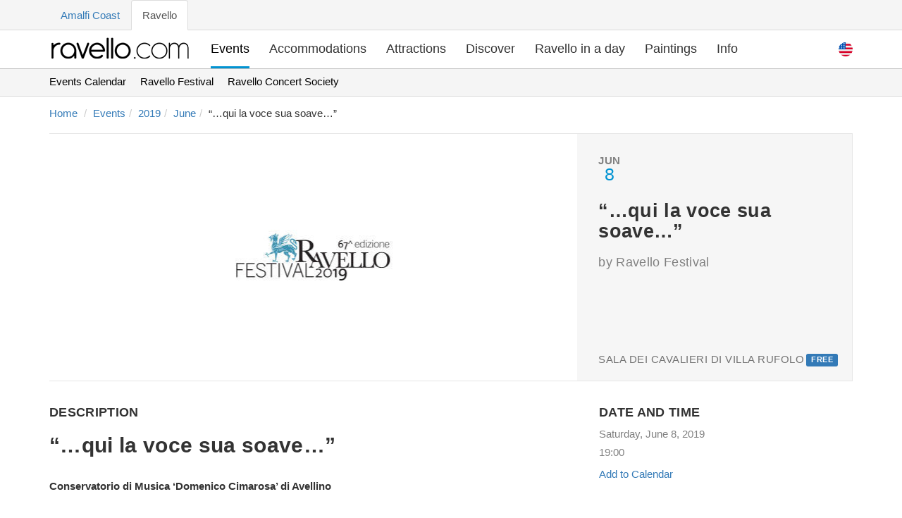

--- FILE ---
content_type: text/html; charset=utf-8
request_url: https://www.ravello.com/events/2019/qui-la-voce-sua-soave/
body_size: 7635
content:
<!DOCTYPE html>
<html
  lang="en"
  prefix="og: http://ogp.me/ns#"
>

  <head>
    <meta charset="UTF-8">
<title>“…qui la voce sua soave…” - Sat, Jun 8, 2019 @ 19:00 - Ravello - Amalfi Coast, Italy</title>
<meta property="og:title" content='“…qui la voce sua soave…” - Sat, Jun 8, 2019 @ 19:00 - Ravello - Amalfi Coast, Italy' />
<meta name="description" property="og:description" content='“…qui la voce sua soave…” - Sat, Jun 8, 2019 @ 19:00 at Sala dei Cavalieri di Villa Rufolo. Organizer: Ravello Festival. Ravello - Amalfi Coast, Italy'>
    <meta
      name="viewport"
      content="width=device-width, initial-scale=1, shrink-to-fit=no"
    >
<link rel="canonical" href="https://www.ravello.com/events/2019/qui-la-voce-sua-soave/">
<meta property="og:url" content="https://www.ravello.com/events/2019/qui-la-voce-sua-soave/" />


<link rel="alternate" href="https://www.ravello.com/events/2019/qui-la-voce-sua-soave/" hreflang="en">
<link rel="alternate" href="https://www.ravello.com/it/eventi/2019/qui-la-voce-sua-soave/" hreflang="it">
<link rel="alternate" href="https://www.ravello.com/events/2019/qui-la-voce-sua-soave/" hreflang="x-default">

<meta property='og:type' content='article' />
<meta property="og:image" content="https://www.ravello.com/images/events/2019/ravello-festival-2019.jpg" />

<link rel="stylesheet" href='/css/main-f9db6c65eecb2460315bd55d2c725679.css?vsn=d'>



<script defer src='/js/commons.bundle-52766790a7fef88fdc23570a6c97ff00.js?vsn=d'></script>
<script defer src='/js/main.bundle-9736805b6f51c8fcefe0502bd89c5138.js?vsn=d'></script>
<script defer src="/js/photoswipe.bundle-497371c17bed76baec04f78fe8a3745b.js?vsn=d"></script>

    <link
      rel="icon"
      href='/favicon-b82d2267ea177361e1194ab16994a632.ico?vsn=d'
      type="image/x-icon"
    >
    <link
      rel="manifest"
      href="/manifest.webmanifest"
    >
    <meta
      name="theme-color"
      content="#0093d2"
    >
    <script async defer data-domain="ravello.com" src="https://plausible.io/js/plausible.js"></script>
  </head>

  <body data-controller="page-load">
  <div class="top-menu">
    <div class="container">
      <div class="row">
        <div class="col-md-12">
          <ul class="nav nav-tabs">
            <li role="presentation"><a href="https://www.amalfi.com" target="_blank">Amalfi Coast</a></li>
            <li class="active" role="presentation"><a>Ravello</a></li>
          </ul>
        </div>
      </div>
    </div>
  </div>
  <nav class="navbar navbar-default navbar-theme navbar-theme-border " id="main-nav">
    <div class="container">
      <div class="navbar-inner nav" data-controller="mobile-navigation">
        <div class="navbar-header">
          <div class="navbar-toggle collapsed" data-action="click->mobile-navigation#open">
            <span class="sr-only">Toggle navigation</span>
            <span class="icon-bar"></span>
            <span class="icon-bar"></span>
            <span class="icon-bar"></span>
          </div>
          <a class="navbar-brand" href='/'>
            <img src='/img/logo-dark-3e33fa64a658abef43919f6cc1fd2d1b.png?vsn=d' alt="Logo" title='Go to homepage' />
          </a>
        </div>
        <div class="coll navbar-coll" id="navbar-main">
          <ul class="navigation">
            <li class="visible-xs visible-sm" data-controller="set-locale">

  <a class="_d-ib active" href="/events/2019/qui-la-voce-sua-soave/" data-turbolinks="false" data-action="click->set-locale#english" data-target="set-locale.english" data-locale="en" title="Select English Language"><svg width="20" height="20" viewBox="0 0 512 512">
  <circle style="fill:#F0F0F0;" cx="256" cy="256" r="256" />
  <g>
    <path style="fill:#D80027;" d="M244.87,256H512c0-23.106-3.08-45.49-8.819-66.783H244.87V256z" />
    <path style="fill:#D80027;" d="M244.87,122.435h229.556c-15.671-25.572-35.708-48.175-59.07-66.783H244.87V122.435z" />
    <path style="fill:#D80027;" d="M256,512c60.249,0,115.626-20.824,159.356-55.652H96.644C140.374,491.176,195.751,512,256,512z" />
    <path style="fill:#D80027;" d="M37.574,389.565h436.852c12.581-20.529,22.338-42.969,28.755-66.783H8.819
        C15.236,346.596,24.993,369.036,37.574,389.565z" />
  </g>
  <path style="fill:#0052B4;" d="M118.584,39.978h23.329l-21.7,15.765l8.289,25.509l-21.699-15.765L85.104,81.252l7.16-22.037
      C73.158,75.13,56.412,93.776,42.612,114.552h7.475l-13.813,10.035c-2.152,3.59-4.216,7.237-6.194,10.938l6.596,20.301l-12.306-8.941
      c-3.059,6.481-5.857,13.108-8.372,19.873l7.267,22.368h26.822l-21.7,15.765l8.289,25.509l-21.699-15.765l-12.998,9.444
      C0.678,234.537,0,245.189,0,256h256c0-141.384,0-158.052,0-256C205.428,0,158.285,14.67,118.584,39.978z M128.502,230.4
      l-21.699-15.765L85.104,230.4l8.289-25.509l-21.7-15.765h26.822l8.288-25.509l8.288,25.509h26.822l-21.7,15.765L128.502,230.4z
        M120.213,130.317l8.289,25.509l-21.699-15.765l-21.699,15.765l8.289-25.509l-21.7-15.765h26.822l8.288-25.509l8.288,25.509h26.822
      L120.213,130.317z M220.328,230.4l-21.699-15.765L176.93,230.4l8.289-25.509l-21.7-15.765h26.822l8.288-25.509l8.288,25.509h26.822
      l-21.7,15.765L220.328,230.4z M212.039,130.317l8.289,25.509l-21.699-15.765l-21.699,15.765l8.289-25.509l-21.7-15.765h26.822
      l8.288-25.509l8.288,25.509h26.822L212.039,130.317z M212.039,55.743l8.289,25.509l-21.699-15.765L176.93,81.252l8.289-25.509
      l-21.7-15.765h26.822l8.288-25.509l8.288,25.509h26.822L212.039,55.743z" />
</svg></a>

  <a class="_d-ib " href="/it/eventi/2019/qui-la-voce-sua-soave/" data-turbolinks="false" data-action="click->set-locale#italian" data-target="set-locale.italian" data-locale="it" title="Sceglie lingua italiana"><svg width="20" height="20" viewBox="0 0 512 512">
  <circle style="fill:#F0F0F0;" cx="256" cy="256" r="256" />
  <path style="fill:#D80027;" d="M512,256c0-110.071-69.472-203.906-166.957-240.077v480.155C442.528,459.906,512,366.071,512,256z" />
  <path style="fill:#6DA544;" d="M0,256c0,110.071,69.472,203.906,166.957,240.077V15.923C69.472,52.094,0,145.929,0,256z" />
</svg></a>


              <a class="navigation__close" href="" data-action="click->mobile-navigation#close" title='Close navigation'>
<svg class="i i-bold" id="i-arrow-right" xmlns="http://www.w3.org/2000/svg" viewbox="0 0 32 32" width="32" height="32" fill="none" stroke="currentcolor" stroke-linecap="round" stroke-linejoin="round" stroke-width="2"><path d="M22 6 L30 16 22 26 M30 16 L2 16"></path></svg>
              </a>
            </li>
            <li  class="active">
              <a href='/events/' title='See what&#39;s happening'>Events</a>
            </li>
            <li >
              <a href='/accommodations/' title='Find a place to stay'>Accommodations</a>
            </li>
            <li >
              <a href='/attractions/' title='What to visit'>Attractions</a>
            </li>
            <li >
              <a href='/discover-ravello/' title='Discover the beauty that makes Ravello so very special'>Discover</a>
            </li>
            <li >
              <a href='/ravello-in-a-day/' title='Visit in a day'>Ravello in a day</a>
            </li>
            <li >
              <a href='/paintings/' title='Art'>Paintings</a>
            </li>
            <li >
              <a href='/travel-info/' title='Plan your trip'>Info</a>
            </li>
          </ul>

          <ul class="nav navbar-nav navbar-right"><li class="dropdown _mob-h" data-controller="dropdown set-locale">
  <a class="dropdown-toggle _ml-5 lang-flag-head" href="" role="button" aria-label="Dropdown" data-action="click->dropdown#toggle click@window->dropdown#hide" data-target="dropdown.button" data-toggle="dropdown" aria-expanded="false"> <svg width="20" height="20" viewBox="0 0 512 512">
  <circle style="fill:#F0F0F0;" cx="256" cy="256" r="256" />
  <g>
    <path style="fill:#D80027;" d="M244.87,256H512c0-23.106-3.08-45.49-8.819-66.783H244.87V256z" />
    <path style="fill:#D80027;" d="M244.87,122.435h229.556c-15.671-25.572-35.708-48.175-59.07-66.783H244.87V122.435z" />
    <path style="fill:#D80027;" d="M256,512c60.249,0,115.626-20.824,159.356-55.652H96.644C140.374,491.176,195.751,512,256,512z" />
    <path style="fill:#D80027;" d="M37.574,389.565h436.852c12.581-20.529,22.338-42.969,28.755-66.783H8.819
        C15.236,346.596,24.993,369.036,37.574,389.565z" />
  </g>
  <path style="fill:#0052B4;" d="M118.584,39.978h23.329l-21.7,15.765l8.289,25.509l-21.699-15.765L85.104,81.252l7.16-22.037
      C73.158,75.13,56.412,93.776,42.612,114.552h7.475l-13.813,10.035c-2.152,3.59-4.216,7.237-6.194,10.938l6.596,20.301l-12.306-8.941
      c-3.059,6.481-5.857,13.108-8.372,19.873l7.267,22.368h26.822l-21.7,15.765l8.289,25.509l-21.699-15.765l-12.998,9.444
      C0.678,234.537,0,245.189,0,256h256c0-141.384,0-158.052,0-256C205.428,0,158.285,14.67,118.584,39.978z M128.502,230.4
      l-21.699-15.765L85.104,230.4l8.289-25.509l-21.7-15.765h26.822l8.288-25.509l8.288,25.509h26.822l-21.7,15.765L128.502,230.4z
        M120.213,130.317l8.289,25.509l-21.699-15.765l-21.699,15.765l8.289-25.509l-21.7-15.765h26.822l8.288-25.509l8.288,25.509h26.822
      L120.213,130.317z M220.328,230.4l-21.699-15.765L176.93,230.4l8.289-25.509l-21.7-15.765h26.822l8.288-25.509l8.288,25.509h26.822
      l-21.7,15.765L220.328,230.4z M212.039,130.317l8.289,25.509l-21.699-15.765l-21.699,15.765l8.289-25.509l-21.7-15.765h26.822
      l8.288-25.509l8.288,25.509h26.822L212.039,130.317z M212.039,55.743l8.289,25.509l-21.699-15.765L176.93,81.252l8.289-25.509
      l-21.7-15.765h26.822l8.288-25.509l8.288,25.509h26.822L212.039,55.743z" />
</svg> </a>
  <div class="dropdown-menu dropdown-menu-full" data-target="dropdown.menu">
    <h5 class="dropdown-meganav-select-list-title">Languages</h5>
    <div class="row">
      <div class="col-md-12">
        <ul class="dropdown-meganav-select-list-lang">
  <li class=""><a href="/events/2019/qui-la-voce-sua-soave/" data-turbolinks="false" data-action="click->set-locale#english" data-target="set-locale.english" data-locale="en" title="Select English Language"><svg class="lang-flag" width="20" height="20" viewbox="0 0 512 512"><circle style="fill:#F0F0F0;" cx="256" cy="256" r="256"></circle><g><path style="fill:#D80027;" d="M244.87,256H512c0-23.106-3.08-45.49-8.819-66.783H244.87V256z"></path><path style="fill:#D80027;" d="M244.87,122.435h229.556c-15.671-25.572-35.708-48.175-59.07-66.783H244.87V122.435z"></path><path style="fill:#D80027;" d="M256,512c60.249,0,115.626-20.824,159.356-55.652H96.644C140.374,491.176,195.751,512,256,512z"></path><path style="fill:#D80027;" d="M37.574,389.565h436.852c12.581-20.529,22.338-42.969,28.755-66.783H8.819
        C15.236,346.596,24.993,369.036,37.574,389.565z"></path></g><path style="fill:#0052B4;" d="M118.584,39.978h23.329l-21.7,15.765l8.289,25.509l-21.699-15.765L85.104,81.252l7.16-22.037
      C73.158,75.13,56.412,93.776,42.612,114.552h7.475l-13.813,10.035c-2.152,3.59-4.216,7.237-6.194,10.938l6.596,20.301l-12.306-8.941
      c-3.059,6.481-5.857,13.108-8.372,19.873l7.267,22.368h26.822l-21.7,15.765l8.289,25.509l-21.699-15.765l-12.998,9.444
      C0.678,234.537,0,245.189,0,256h256c0-141.384,0-158.052,0-256C205.428,0,158.285,14.67,118.584,39.978z M128.502,230.4
      l-21.699-15.765L85.104,230.4l8.289-25.509l-21.7-15.765h26.822l8.288-25.509l8.288,25.509h26.822l-21.7,15.765L128.502,230.4z
        M120.213,130.317l8.289,25.509l-21.699-15.765l-21.699,15.765l8.289-25.509l-21.7-15.765h26.822l8.288-25.509l8.288,25.509h26.822
      L120.213,130.317z M220.328,230.4l-21.699-15.765L176.93,230.4l8.289-25.509l-21.7-15.765h26.822l8.288-25.509l8.288,25.509h26.822
      l-21.7,15.765L220.328,230.4z M212.039,130.317l8.289,25.509l-21.699-15.765l-21.699,15.765l8.289-25.509l-21.7-15.765h26.822
      l8.288-25.509l8.288,25.509h26.822L212.039,130.317z M212.039,55.743l8.289,25.509l-21.699-15.765L176.93,81.252l8.289-25.509
      l-21.7-15.765h26.822l8.288-25.509l8.288,25.509h26.822L212.039,55.743z"></path></svg>English</a></li>

  <li class=""><a href="/it/eventi/2019/qui-la-voce-sua-soave/" data-turbolinks="false" data-action="click->set-locale#italian" data-target="set-locale.italian" data-locale="it" title="Sceglie lingua italiana"><svg class="lang-flag" width="20" height="20" viewbox="0 0 512 512"><circle style="fill:#F0F0F0;" cx="256" cy="256" r="256"></circle><path style="fill:#D80027;" d="M512,256c0-110.071-69.472-203.906-166.957-240.077v480.155C442.528,459.906,512,366.071,512,256z"></path><path style="fill:#6DA544;" d="M0,256c0,110.071,69.472,203.906,166.957,240.077V15.923C69.472,52.094,0,145.929,0,256z"></path></svg>Italiano</a></li>

        </ul>
      </div>
    </div>
  </div>
</li>
</ul>

        </div>
      </div>
    </div>
  </nav>

<span itemscope itemtype="https://schema.org/Event"> <div class='sub-menu'>
  <div class='container'>
    <div class='row'>
      <div class="col-md-12">
        <ul class="nav nav-pills">
          <li><a href="/events/" title="Upcoming Events Calendar">Events Calendar</a></li>
<li><a href="/events/ravello-festival/" title="Upcoming Ravello Festival Events">Ravello Festival</a></li>
<li><a href="/events/ravello-concert-society/" title="Upcoming Ravello Concert Society Events">Ravello Concert Society</a></li>

        </ul>
      </div>
    </div>
  </div>
</div>
 <div class="container _mt--15">
    <div class="row">
      <div class="col-md-12"> <span itemscope itemtype="https://schema.org/WebPage">
  <div class='breacrumbs'>
    <ol class='breadcrumb' itemprop="breadcrumb" itemscope itemtype="https://schema.org/BreadcrumbList">
      <li itemprop="itemListElement" itemscope itemtype="https://schema.org/ListItem"><a href="/" itemprop="item"><span itemprop="name">Home</span></a><meta itemprop="position" content="1" /></li>
      <li itemprop="itemListElement" itemscope itemtype="https://schema.org/ListItem"><a href="/events/" itemprop="item"><span itemprop="name">Events</span></a><meta itemprop="position" content="2" /></li><li itemprop="itemListElement" itemscope itemtype="https://schema.org/ListItem"><a href="/events/2019/" itemprop="item"><span itemprop="name">2019</span></a><meta itemprop="position" content="3" /></li><li itemprop="itemListElement" itemscope itemtype="https://schema.org/ListItem"><a href="/events/2019/06/" itemprop="item"><span itemprop="name">June</span></a><meta itemprop="position" content="4" /></li><li itemprop="itemListElement" itemscope itemtype="https://schema.org/ListItem"><span itemprop="name">“…qui la voce sua soave…”</span><meta itemprop="item" content="https://www.ravello.com/events/2019/qui-la-voce-sua-soave/" /><meta itemprop="position" content="5" /></li>
    </ol>
  </div>
</span>
 </div>
    </div>
  </div>
  <div class="theme-page-section _pt-10">
    <div class="container pr">
      <div class="event-listing-header">
        <div class="row">
          <div class="col-sm-8">
            <div class="banner _h-100 _mh-350 _c-zi" data-controller="gallery" data-image='/images/events/2019/ravello-festival-2019.jpg' data-width='750' data-height='350'>
              <meta itemprop="image" content='https://www.ravello.com/images/events/2019/ravello-festival-2019.jpg' />
              <div class="banner-bg lazy" data-bg="url(/images/events/2019/ravello-festival-2019.jpg)" data-action="click->gallery#lightbox"></div>
            </div>
          </div>
          <div class="col-sm-4">
            <div class="theme-item-page-header-body card-event card-flex">
              <div class="event-line-mob">
                <div class="theme-item-page-date">
                  <time datetime="">
                    <p class="theme-item-page-date-month">Jun</p>
                    <p class="theme-item-page-date-day">8</p>
                  </time>
                </div>
                <h1 class="theme-item-page-header-title theme-item-page-header-title-sm fw-600 pt-65" itemprop="name">“…qui la voce sua soave…”</h1>
              </div>
              <h4 class="theme-item-page-header-subtitle _pt-10 mb-0">
                <span class="organizer-subtitle">by Ravello Festival</span>
              </h4>
              <p class="theme-search-results-item-category fs-15 card-bottom _mb-0" title='Location'>Sala dei Cavalieri di Villa Rufolo <span class="label label-primary pull-right" title='Ticket Price'>Free</span></p>
              <meta itemprop="isAccessibleForFree" content='true' />
            </div>
          </div>
        </div>
      </div>   <div class="event-listing-info">
        <div class="row">
          <div class="col-sm-4 col-sm-push-8">
            <div class="theme-sidebar-section">
              <h4 class="text-uppercase">Date and time</h4>
              <ul class="theme-sidebar-section-summary-list fs-15">   <li><time itemprop="startDate" datetime='2019-06-08T19:00:00'>Saturday, June 8, 2019</time></li>
  <li>19:00</li>
 </ul>
              <div class="_mt-10" data-controller="add-to-calendar">
                <a href='' data-action="click->add-to-calendar#toggle">Add to Calendar</a>
                <div class="hide" data-target="add-to-calendar.calendars">
                  <ul>
                    <li class="_mt-mob-10 _mb-mob-10"><a href='https://calendar.google.com/calendar/render?action=TEMPLATE&amp;ctz=Europe%2FRome&amp;dates=20190608T190000%2F20190608T190000&amp;details=For+details%2C+link+here%3A+https%3A%2F%2Fwww.ravello.com%2Fevents%2F2019%2Fqui-la-voce-sua-soave%2F&amp;location=Sala+dei+Cavalieri+di+Villa+Rufolo%2C+Piazza+Duomo%2C+Ravello%2C+84010%2C+Amalfi+Coast%2C+Italy&amp;sprop=website%3Awww.ravello.com%26sprop%3Dname%3ARavello.com&amp;text=%E2%80%9C%E2%80%A6qui+la+voce+sua+soave%E2%80%A6%E2%80%9D&amp;trp=true' target="_blank" rel="nofollow noopener noreferrer">Google Calendar</a></li>
                    <li class="_mb-mob-10"><a download="calendar" href='data:text/calendar;charset=utf8,BEGIN:VCALENDAR
CALSCALE:GREGORIAN
VERSION:2.0
BEGIN:VEVENT
DESCRIPTION:For details\, link here: https://www.ravello.com/events/2019/qui-la-voce-sua-soave/
DTEND:20190608T190000
DTSTART:20190608T190000
LOCATION:Sala dei Cavalieri di Villa Rufolo\, Piazza Duomo\, Ravello\, 84010\, Amalfi Coast\, Italy
SUMMARY:“…qui la voce sua soave…”
URL:https://www.ravello.com/events/2019/qui-la-voce-sua-soave/
END:VEVENT
END:VCALENDAR
' target="_blank" rel="nofollow noopener noreferrer">Apple Calendar</a></li>
                    <li class="_mb-mob-10"><a href='https://calendar.yahoo.com/?v=60&amp;ctz=Europe%2FRome&amp;desc=For+details%2C+link+here%3A+https%3A%2F%2Fwww.ravello.com%2Fevents%2F2019%2Fqui-la-voce-sua-soave%2F&amp;et=20190608T190000&amp;in_csz=Ravello%2C+Salerno%2C+84010&amp;in_loc=Sala+dei+Cavalieri+di+Villa+Rufolo&amp;in_ph=%2B39+089+858422&amp;in_st=Piazza+Duomo&amp;sprop=website%3Awww.ravello.com%26sprop%3Dname%3ARavello.com&amp;st=20190608T190000&amp;title=%E2%80%9C%E2%80%A6qui+la+voce+sua+soave%E2%80%A6%E2%80%9D&amp;trp=true' target="_blank" rel="nofollow noopener noreferrer">Yahoo! Calendar</a></li>
                    <li class="_mb-mob-10"><a download="calendar" href='data:text/calendar;charset=utf8,BEGIN:VCALENDAR
CALSCALE:GREGORIAN
VERSION:2.0
BEGIN:VEVENT
DESCRIPTION:For details\, link here: https://www.ravello.com/events/2019/qui-la-voce-sua-soave/
DTEND:20190608T190000
DTSTART:20190608T190000
LOCATION:Sala dei Cavalieri di Villa Rufolo\, Piazza Duomo\, Ravello\, 84010\, Amalfi Coast\, Italy
SUMMARY:“…qui la voce sua soave…”
URL:https://www.ravello.com/events/2019/qui-la-voce-sua-soave/
END:VEVENT
END:VCALENDAR
' target="_blank" rel="nofollow noopener noreferrer">Outlook Calendar</a></li>
                    <li class="_mb-mob-10"><a href='https://outlook.live.com/owa/?path=/calendar/action/compose&amp;rru=addevent&amp;allday=false&amp;body=For+details%2C+link+here%3A+https%3A%2F%2Fwww.ravello.com%2Fevents%2F2019%2Fqui-la-voce-sua-soave%2F&amp;enddt=20190608T190000&amp;location=Sala+dei+Cavalieri+di+Villa+Rufolo%2C+Piazza+Duomo%2C+Ravello%2C+84010%2C+Amalfi+Coast%2C+Italy&amp;startdt=20190608T190000&amp;subject=%E2%80%9C%E2%80%A6qui+la+voce+sua+soave%E2%80%A6%E2%80%9D' target="_blank" rel="nofollow noopener noreferrer">Outlook Live Calendar</a></li>
                    <li class="_mb-mob-10"><a download="calendar" href='data:text/calendar;charset=utf8,BEGIN:VCALENDAR
CALSCALE:GREGORIAN
VERSION:2.0
BEGIN:VEVENT
DESCRIPTION:For details\, link here: https://www.ravello.com/events/2019/qui-la-voce-sua-soave/
DTEND:20190608T190000
DTSTART:20190608T190000
LOCATION:Sala dei Cavalieri di Villa Rufolo\, Piazza Duomo\, Ravello\, 84010\, Amalfi Coast\, Italy
SUMMARY:“…qui la voce sua soave…”
URL:https://www.ravello.com/events/2019/qui-la-voce-sua-soave/
END:VEVENT
END:VCALENDAR
' target="_blank" rel="nofollow noopener noreferrer">iCal Calendar</a></li>
                  </ul>
                </div>
              </div>
            </div>  <div class="theme-sidebar-section _pt-0">
              <h4 class="text-uppercase">Location</h4>
              <ul class="theme-sidebar-section-summary-list fs-15" itemprop="location" itemscope itemtype="https://schema.org/Place">
                <li itemprop="name">Sala dei Cavalieri di Villa Rufolo</li>
                <span itemprop="address" itemscope itemtype="https://schema.org/PostalAddress">
                  <li itemprop="streetAddress">Piazza Duomo</li>
                  <li><span itemprop="addressLocality">Ravello</span>, Amalfi Coast, <span itemprop="postalCode">84010</span></li>
                  <li itemprop="addressCountry">Italy</li>
                </span>
              </ul>
            </div>
          </div>
          <div class="col-sm-8 col-sm-pull-4">
            <div class="theme-item-page-details-section b-0 _mt-0">
              <h4 class="text-uppercase">Description</h4>
              <div class="theme-item-page-desc" itemprop="description">
                <p><h2>“…qui la voce sua soave…”</h2><div><br></div><div><div><b>Conservatorio di Musica ‘Domenico Cimarosa’ di Avellino</b></div><div><br></div><div><b>Marilena Ruta</b>, <i>soprano</i></div><div><b>Marino Orta</b>, <i>basso</i></div><div><b>Concetta Varricchio</b>, <i>pianoforte</i></div><div><i><br></i></div><div><b><i>Musiche di Tosti, Mozart, Bellini, Donizetti, Rossini, Verdi</i></b></div><div><br></div><div><i>Ingresso libero</i></div></div></p>
              </div>
            </div> <div class="theme-page-section-header _mb-0 _pt-30 social-share" data-controller="social-share">
  <a href='https://www.facebook.com/sharer/sharer.php?u=https://www.ravello.com/events/2019/qui-la-voce-sua-soave/' title='Share on Facebook' data-action="click->social-share#share" rel="nofollow noopener noreferrer">
<svg class="i" x="0px" y="0px" viewbox="0 0 112.196 112.196" style="enable-background:new 0 0 112.196 112.196;" xml:space="preserve"><circle style="fill:#3B5998;" cx="56.098" cy="56.098" r="56.098"></circle><path style="fill:#FFFFFF;" d="M70.201,58.294h-10.01v36.672H45.025V58.294h-7.213V45.406h7.213v-8.34 c0-5.964,2.833-15.303,15.301-15.303L71.56,21.81v12.51h-8.151c-1.337,0-3.217,0.668-3.217,3.513v7.585h11.334L70.201,58.294z"></path></svg>
  </a>
  <a href='https://twitter.com/share?url=https://www.ravello.com/events/2019/qui-la-voce-sua-soave/&amp;text=Ravello is the hidden treasure of the Amalfi Coast&amp;via=ravello&amp;hashtags=ravello,amalficoast' title='Share on Twitter' data-action="click->social-share#share" rel="nofollow noopener noreferrer">
<svg class="i" x="0px" y="0px" viewbox="0 0 291.319 291.319" style="enable-background:new 0 0 291.319 291.319;" xml:space="preserve"><path style="fill:#26A6D1;" d="M145.659,0c80.45,0,145.66,65.219,145.66,145.66c0,80.45-65.21,145.659-145.66,145.659
  S0,226.109,0,145.66C0,65.219,65.21,0,145.659,0z"></path><path style="fill:#FFFFFF;" d="M236.724,98.129c-6.363,2.749-13.21,4.597-20.392,5.435c7.338-4.27,12.964-11.016,15.613-19.072
  c-6.864,3.96-14.457,6.828-22.55,8.366c-6.473-6.691-15.695-10.87-25.909-10.87c-19.591,0-35.486,15.413-35.486,34.439
  c0,2.704,0.31,5.335,0.919,7.857c-29.496-1.438-55.66-15.158-73.157-35.996c-3.059,5.089-4.807,10.997-4.807,17.315
  c0,11.944,6.263,22.504,15.786,28.668c-5.826-0.182-11.289-1.721-16.086-4.315v0.437c0,16.696,12.235,30.616,28.476,33.784
  c-2.977,0.783-6.109,1.211-9.35,1.211c-2.285,0-4.506-0.209-6.673-0.619c4.515,13.692,17.625,23.651,33.165,23.925
  c-12.153,9.249-27.457,14.748-44.089,14.748c-2.868,0-5.69-0.164-8.476-0.482c15.722,9.777,34.367,15.485,54.422,15.485
  c65.292,0,100.997-52.51,100.997-98.029l-0.1-4.461C225.945,111.111,231.963,105.048,236.724,98.129z"></path></svg>
  </a>
  <a href='mailto:?subject=Ravello&amp;body=https://www.ravello.com/events/2019/qui-la-voce-sua-soave/' title='Share on email' rel="nofollow noopener noreferrer">
<svg class="i" x="0px" y="0px" viewbox="0 0 509.287 509.287" style="enable-background:new 0 0 509.287 509.287;" xml:space="preserve"><circle style="fill:#4F5565;" cx="254.644" cy="254.644" r="254.644"></circle><rect x="58.66" y="211.242" style="fill:#F5EA0A;" width="391.968" height="265.155"></rect><polygon style="fill:#F8B517;" points="254.644,32.551 58.66,211.242 254.644,390.273 450.628,211.242 "></polygon><polygon style="fill:#FCFCFD;" points="104.095,252.609 250.236,386.204 259.052,386.204 405.192,252.609 405.192,86.803 
        104.095,86.803 "></polygon><rect x="150.887" y="132.238" style="fill:#71D456;" width="207.174" height="14.241"></rect><g><rect x="150.887" y="171.91" style="fill:#F1F3F7;" width="207.174" height="14.241"></rect><rect x="150.887" y="214.972" style="fill:#F1F3F7;" width="207.174" height="14.241"></rect><rect x="150.887" y="258.034" style="fill:#F1F3F7;" width="207.174" height="14.241"></rect><polygon style="fill:#F1F3F7;" points="352.636,300.758 156.652,300.758 172.249,315.338 337.038,315.338 	"></polygon><polygon style="fill:#F1F3F7;" points="305.505,343.82 203.783,343.82 219.38,358.061 289.907,358.061 	"></polygon></g><polygon style="fill:#FBD303;" points="287.534,359.078 221.754,359.078 58.66,476.736 450.628,476.736 "></polygon></svg>
  </a>
</div>

          </div>
        </div>
      </div>
      <div class="row">
        <div class="col-md-12">
          <div class="theme-item-page-details-section" id="organizer">
            <div itemprop="organizer" itemscope itemtype="https://schema.org/Organization" class="text-center _mb-20 theme-item-page-header-center theme-item-page-header-rating">
              <div class="theme-search-results-item-img-wrap">
                <img itemprop="logo" class="img-responsive text-center _mh-150" src="/images/events/organizers/ravello-festival.jpg" alt="Ravello Festival" />
              </div>
              <h3 itemprop="name"><strong>Ravello Festival</strong></h3>
              <ul class="theme-sidebar-section-summary-list fs-15 _mb-20">
                <li>Organizer of <em>“…qui la voce sua soave…”</em></li>
                <li>
                  <i class="fa fa-phone"></i> <a itemprop="telephone" href='tel:+39 089 858422' title='Call Ravello Festival'>+39 089 858422</a>
                  <i class="fa fa-at pl-20"></i> <a href='mailto:boxoffice@ravellofestival.com' title='Email Ravello Festival'><span itemprop="email">boxoffice@ravellofestival.com</span></a>
                  <i class="fa fa-link pl-20"></i> <a itemprop="url" href='http://www.ravellofestival.com' rel="nofollow">www.ravellofestival.com</a>
                </li>
              </ul>
              <div id="location-map">
                <h2>“…qui la voce sua soave…”</h2>
                <p>at</p>
                <h3 class="mt-10">Sala dei Cavalieri di Villa Rufolo</h3>
                <p>Piazza Duomo, Ravello, Amalfi Coast, 84010, Italy</p>
              </div>
            </div>
          </div>
        </div>
      </div>
    </div>
  </div> <div class="theme-page-section theme-page-section-gray _pv-0">
  <div class="container">
    <div class="row">
      <div class="col-md-8">
        <div class="theme-page-section-header _mb-0 _pv-30 social-share" data-controller="social-share">
          <h5 class="theme-page-section-title _mb-10">Did you find this page helpful? <em>Share it!</em></h5>
          <a href='https://www.facebook.com/sharer/sharer.php?u=https://www.ravello.com/events/2019/qui-la-voce-sua-soave/' title='Share on Facebook' data-action="click->social-share#share" rel="nofollow noopener noreferrer">
<svg class="i" x="0px" y="0px" viewbox="0 0 112.196 112.196" style="enable-background:new 0 0 112.196 112.196;" xml:space="preserve"><circle style="fill:#3B5998;" cx="56.098" cy="56.098" r="56.098"></circle><path style="fill:#FFFFFF;" d="M70.201,58.294h-10.01v36.672H45.025V58.294h-7.213V45.406h7.213v-8.34 c0-5.964,2.833-15.303,15.301-15.303L71.56,21.81v12.51h-8.151c-1.337,0-3.217,0.668-3.217,3.513v7.585h11.334L70.201,58.294z"></path></svg>
          </a>
          <a href='https://twitter.com/share?url=https://www.ravello.com/events/2019/qui-la-voce-sua-soave/&amp;text=Ravello is the hidden treasure of the Amalfi Coast&amp;via=ravello&amp;hashtags=ravello,amalficoast' title='Share on Twitter' data-action="click->social-share#share" rel="nofollow noopener noreferrer">
<svg class="i" x="0px" y="0px" viewbox="0 0 291.319 291.319" style="enable-background:new 0 0 291.319 291.319;" xml:space="preserve"><path style="fill:#26A6D1;" d="M145.659,0c80.45,0,145.66,65.219,145.66,145.66c0,80.45-65.21,145.659-145.66,145.659
  S0,226.109,0,145.66C0,65.219,65.21,0,145.659,0z"></path><path style="fill:#FFFFFF;" d="M236.724,98.129c-6.363,2.749-13.21,4.597-20.392,5.435c7.338-4.27,12.964-11.016,15.613-19.072
  c-6.864,3.96-14.457,6.828-22.55,8.366c-6.473-6.691-15.695-10.87-25.909-10.87c-19.591,0-35.486,15.413-35.486,34.439
  c0,2.704,0.31,5.335,0.919,7.857c-29.496-1.438-55.66-15.158-73.157-35.996c-3.059,5.089-4.807,10.997-4.807,17.315
  c0,11.944,6.263,22.504,15.786,28.668c-5.826-0.182-11.289-1.721-16.086-4.315v0.437c0,16.696,12.235,30.616,28.476,33.784
  c-2.977,0.783-6.109,1.211-9.35,1.211c-2.285,0-4.506-0.209-6.673-0.619c4.515,13.692,17.625,23.651,33.165,23.925
  c-12.153,9.249-27.457,14.748-44.089,14.748c-2.868,0-5.69-0.164-8.476-0.482c15.722,9.777,34.367,15.485,54.422,15.485
  c65.292,0,100.997-52.51,100.997-98.029l-0.1-4.461C225.945,111.111,231.963,105.048,236.724,98.129z"></path></svg>
          </a>
          <a href='mailto:?subject=Ravello&amp;body=https://www.ravello.com/events/2019/qui-la-voce-sua-soave/' title='Share on email' rel="nofollow noopener noreferrer">
<svg class="i" x="0px" y="0px" viewbox="0 0 509.287 509.287" style="enable-background:new 0 0 509.287 509.287;" xml:space="preserve"><circle style="fill:#4F5565;" cx="254.644" cy="254.644" r="254.644"></circle><rect x="58.66" y="211.242" style="fill:#F5EA0A;" width="391.968" height="265.155"></rect><polygon style="fill:#F8B517;" points="254.644,32.551 58.66,211.242 254.644,390.273 450.628,211.242 "></polygon><polygon style="fill:#FCFCFD;" points="104.095,252.609 250.236,386.204 259.052,386.204 405.192,252.609 405.192,86.803 
        104.095,86.803 "></polygon><rect x="150.887" y="132.238" style="fill:#71D456;" width="207.174" height="14.241"></rect><g><rect x="150.887" y="171.91" style="fill:#F1F3F7;" width="207.174" height="14.241"></rect><rect x="150.887" y="214.972" style="fill:#F1F3F7;" width="207.174" height="14.241"></rect><rect x="150.887" y="258.034" style="fill:#F1F3F7;" width="207.174" height="14.241"></rect><polygon style="fill:#F1F3F7;" points="352.636,300.758 156.652,300.758 172.249,315.338 337.038,315.338 	"></polygon><polygon style="fill:#F1F3F7;" points="305.505,343.82 203.783,343.82 219.38,358.061 289.907,358.061 	"></polygon></g><polygon style="fill:#FBD303;" points="287.534,359.078 221.754,359.078 58.66,476.736 450.628,476.736 "></polygon></svg>
          </a>
        </div>
      </div>
      <div class="col-md-4">
        <div class="theme-footer-section theme-footer-section-subscribe bg-grad _mb-mob-30" data-controller="newsletter" data-newsletter-locale="en">
          <div class="theme-footer-section-subscribe-content">
            <h4 class="">Subscribe to our newsletter</h4>
            <form>
              <div class="form-group">
                <input data-target="newsletter.token" name="_csrf_token" type="hidden" value="IjgqPAEOMCYELgERfHJKMEVbFRlRPWpDjBAlBdHqKyptJ6yjh7Vjbp8t" />
                <input data-target="newsletter.honeypot" type="checkbox" name="contact_by_fax_only" value="1" style="display:none !important" tabindex="-1" autocomplete="off">
                <input data-target="newsletter.email" class="form-control theme-footer-subscribe-form-control" type="email" placeholder='Enter email address' aria-label='Enter email address' required />
              </div>
              <form class="form-inline">
                <button data-target="newsletter.button" data-action="click->newsletter#subscribe" class="btn btn-primary-invert btn-shadow text-upcase theme-footer-subscribe-btn" type="submit">Subscribe</button>
                <label data-target="newsletter.result" class="_ml-10"></label>
              </form>
            </form>
          </div>
        </div>
      </div>
    </div>
  </div>
</div>
 <div class="pswp" tabindex="-1" role="dialog" aria-hidden="true">
    <div class="pswp__bg"></div>
    <div class="pswp__scroll-wrap">
        <div class="pswp__container">
            <div class="pswp__item"></div>
            <div class="pswp__item"></div>
            <div class="pswp__item"></div>
        </div>
        <div class="pswp__ui pswp__ui--hidden">
            <div class="pswp__top-bar">
                <div class="pswp__counter"></div>
                <button class="pswp__button pswp__button--close" title="Close (Esc)"></button>
                <button class="pswp__button pswp__button--share" title="Share"></button>
                <button class="pswp__button pswp__button--fs" title="Toggle fullscreen"></button>
                <button class="pswp__button pswp__button--zoom" title="Zoom in/out"></button>
                <div class="pswp__preloader">
                    <div class="pswp__preloader__icn">
                      <div class="pswp__preloader__cut">
                        <div class="pswp__preloader__donut"></div>
                      </div>
                    </div>
                </div>
            </div>
            <div class="pswp__share-modal pswp__share-modal--hidden pswp__single-tap">
                <div class="pswp__share-tooltip"></div> 
            </div>
            <button class="pswp__button pswp__button--arrow--left" title="Previous (arrow left)">
            </button>
            <button class="pswp__button pswp__button--arrow--right" title="Next (arrow right)">
            </button>
            <div class="pswp__caption">
                <div class="pswp__caption__center"></div>
            </div>
        </div>
    </div>
</div>
</span>
<div class="theme-copyright no-print" id="mainCopyright">
  <div class="container">
    <div class="row">
      <div class="col-md-9">
        <ul class="theme-copyright-social pull-left">
          <li><a href='/contact/'>Contact</a></li>
          <li><a href='/privacy-policy/'>Privacy Policy</a></li>
        </ul>
      </div>
      <div class="col-md-3">
        <ul class="theme-copyright-social pull-right">
          <li data-controller="back-to-top">
            <a data-target="back-to-top.anchor" href="" data-action="back-to-top#go">
<svg class="i i-heavy" id="i-arrow-top" xmlns="http://www.w3.org/2000/svg" viewbox="0 0 32 32" width="32" height="32" fill="none" stroke="currentcolor" stroke-linecap="round" stroke-linejoin="round" stroke-width="2"><path d="M6 10 L16 2 26 10 M16 2 L16 30"></path></svg> Back to Top
            </a>
          </li>
        </ul>
      </div>
      <div class="col-md-12">
        <p class="theme-copyright-text">Visit Ravello. Private, independent tourism initiative, not related to any civic institution.</p>
      </div>
    </div>
  </div>
</div>

<!-- footer_scripts.html -->
<!-- footer_scripts.html -->
  </body>

</html>
